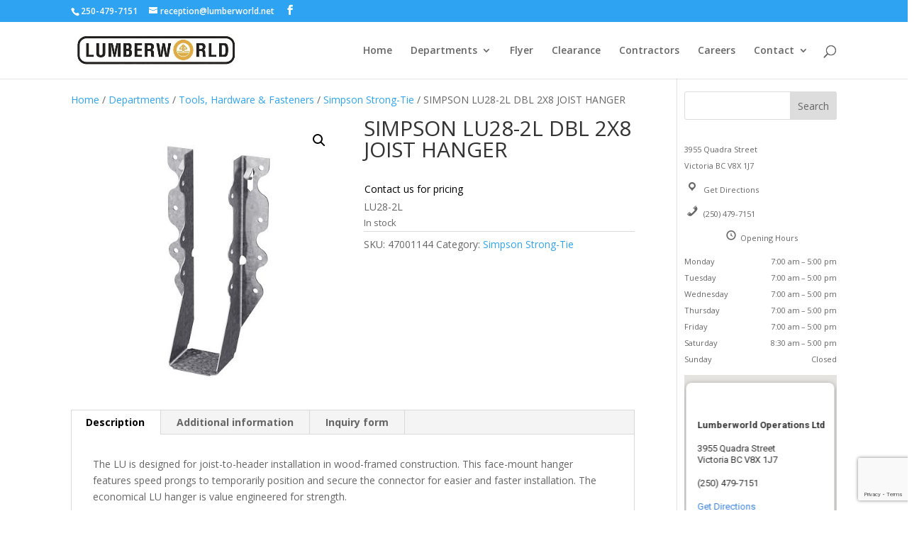

--- FILE ---
content_type: text/html; charset=utf-8
request_url: https://www.google.com/recaptcha/api2/anchor?ar=1&k=6LcEodAUAAAAAPTuy7ndMg212MFESoLuc7D76HiO&co=aHR0cHM6Ly9sdW1iZXJ3b3JsZC5uZXQ6NDQz&hl=en&v=PoyoqOPhxBO7pBk68S4YbpHZ&size=invisible&anchor-ms=20000&execute-ms=30000&cb=esclrb9jbmyf
body_size: 48770
content:
<!DOCTYPE HTML><html dir="ltr" lang="en"><head><meta http-equiv="Content-Type" content="text/html; charset=UTF-8">
<meta http-equiv="X-UA-Compatible" content="IE=edge">
<title>reCAPTCHA</title>
<style type="text/css">
/* cyrillic-ext */
@font-face {
  font-family: 'Roboto';
  font-style: normal;
  font-weight: 400;
  font-stretch: 100%;
  src: url(//fonts.gstatic.com/s/roboto/v48/KFO7CnqEu92Fr1ME7kSn66aGLdTylUAMa3GUBHMdazTgWw.woff2) format('woff2');
  unicode-range: U+0460-052F, U+1C80-1C8A, U+20B4, U+2DE0-2DFF, U+A640-A69F, U+FE2E-FE2F;
}
/* cyrillic */
@font-face {
  font-family: 'Roboto';
  font-style: normal;
  font-weight: 400;
  font-stretch: 100%;
  src: url(//fonts.gstatic.com/s/roboto/v48/KFO7CnqEu92Fr1ME7kSn66aGLdTylUAMa3iUBHMdazTgWw.woff2) format('woff2');
  unicode-range: U+0301, U+0400-045F, U+0490-0491, U+04B0-04B1, U+2116;
}
/* greek-ext */
@font-face {
  font-family: 'Roboto';
  font-style: normal;
  font-weight: 400;
  font-stretch: 100%;
  src: url(//fonts.gstatic.com/s/roboto/v48/KFO7CnqEu92Fr1ME7kSn66aGLdTylUAMa3CUBHMdazTgWw.woff2) format('woff2');
  unicode-range: U+1F00-1FFF;
}
/* greek */
@font-face {
  font-family: 'Roboto';
  font-style: normal;
  font-weight: 400;
  font-stretch: 100%;
  src: url(//fonts.gstatic.com/s/roboto/v48/KFO7CnqEu92Fr1ME7kSn66aGLdTylUAMa3-UBHMdazTgWw.woff2) format('woff2');
  unicode-range: U+0370-0377, U+037A-037F, U+0384-038A, U+038C, U+038E-03A1, U+03A3-03FF;
}
/* math */
@font-face {
  font-family: 'Roboto';
  font-style: normal;
  font-weight: 400;
  font-stretch: 100%;
  src: url(//fonts.gstatic.com/s/roboto/v48/KFO7CnqEu92Fr1ME7kSn66aGLdTylUAMawCUBHMdazTgWw.woff2) format('woff2');
  unicode-range: U+0302-0303, U+0305, U+0307-0308, U+0310, U+0312, U+0315, U+031A, U+0326-0327, U+032C, U+032F-0330, U+0332-0333, U+0338, U+033A, U+0346, U+034D, U+0391-03A1, U+03A3-03A9, U+03B1-03C9, U+03D1, U+03D5-03D6, U+03F0-03F1, U+03F4-03F5, U+2016-2017, U+2034-2038, U+203C, U+2040, U+2043, U+2047, U+2050, U+2057, U+205F, U+2070-2071, U+2074-208E, U+2090-209C, U+20D0-20DC, U+20E1, U+20E5-20EF, U+2100-2112, U+2114-2115, U+2117-2121, U+2123-214F, U+2190, U+2192, U+2194-21AE, U+21B0-21E5, U+21F1-21F2, U+21F4-2211, U+2213-2214, U+2216-22FF, U+2308-230B, U+2310, U+2319, U+231C-2321, U+2336-237A, U+237C, U+2395, U+239B-23B7, U+23D0, U+23DC-23E1, U+2474-2475, U+25AF, U+25B3, U+25B7, U+25BD, U+25C1, U+25CA, U+25CC, U+25FB, U+266D-266F, U+27C0-27FF, U+2900-2AFF, U+2B0E-2B11, U+2B30-2B4C, U+2BFE, U+3030, U+FF5B, U+FF5D, U+1D400-1D7FF, U+1EE00-1EEFF;
}
/* symbols */
@font-face {
  font-family: 'Roboto';
  font-style: normal;
  font-weight: 400;
  font-stretch: 100%;
  src: url(//fonts.gstatic.com/s/roboto/v48/KFO7CnqEu92Fr1ME7kSn66aGLdTylUAMaxKUBHMdazTgWw.woff2) format('woff2');
  unicode-range: U+0001-000C, U+000E-001F, U+007F-009F, U+20DD-20E0, U+20E2-20E4, U+2150-218F, U+2190, U+2192, U+2194-2199, U+21AF, U+21E6-21F0, U+21F3, U+2218-2219, U+2299, U+22C4-22C6, U+2300-243F, U+2440-244A, U+2460-24FF, U+25A0-27BF, U+2800-28FF, U+2921-2922, U+2981, U+29BF, U+29EB, U+2B00-2BFF, U+4DC0-4DFF, U+FFF9-FFFB, U+10140-1018E, U+10190-1019C, U+101A0, U+101D0-101FD, U+102E0-102FB, U+10E60-10E7E, U+1D2C0-1D2D3, U+1D2E0-1D37F, U+1F000-1F0FF, U+1F100-1F1AD, U+1F1E6-1F1FF, U+1F30D-1F30F, U+1F315, U+1F31C, U+1F31E, U+1F320-1F32C, U+1F336, U+1F378, U+1F37D, U+1F382, U+1F393-1F39F, U+1F3A7-1F3A8, U+1F3AC-1F3AF, U+1F3C2, U+1F3C4-1F3C6, U+1F3CA-1F3CE, U+1F3D4-1F3E0, U+1F3ED, U+1F3F1-1F3F3, U+1F3F5-1F3F7, U+1F408, U+1F415, U+1F41F, U+1F426, U+1F43F, U+1F441-1F442, U+1F444, U+1F446-1F449, U+1F44C-1F44E, U+1F453, U+1F46A, U+1F47D, U+1F4A3, U+1F4B0, U+1F4B3, U+1F4B9, U+1F4BB, U+1F4BF, U+1F4C8-1F4CB, U+1F4D6, U+1F4DA, U+1F4DF, U+1F4E3-1F4E6, U+1F4EA-1F4ED, U+1F4F7, U+1F4F9-1F4FB, U+1F4FD-1F4FE, U+1F503, U+1F507-1F50B, U+1F50D, U+1F512-1F513, U+1F53E-1F54A, U+1F54F-1F5FA, U+1F610, U+1F650-1F67F, U+1F687, U+1F68D, U+1F691, U+1F694, U+1F698, U+1F6AD, U+1F6B2, U+1F6B9-1F6BA, U+1F6BC, U+1F6C6-1F6CF, U+1F6D3-1F6D7, U+1F6E0-1F6EA, U+1F6F0-1F6F3, U+1F6F7-1F6FC, U+1F700-1F7FF, U+1F800-1F80B, U+1F810-1F847, U+1F850-1F859, U+1F860-1F887, U+1F890-1F8AD, U+1F8B0-1F8BB, U+1F8C0-1F8C1, U+1F900-1F90B, U+1F93B, U+1F946, U+1F984, U+1F996, U+1F9E9, U+1FA00-1FA6F, U+1FA70-1FA7C, U+1FA80-1FA89, U+1FA8F-1FAC6, U+1FACE-1FADC, U+1FADF-1FAE9, U+1FAF0-1FAF8, U+1FB00-1FBFF;
}
/* vietnamese */
@font-face {
  font-family: 'Roboto';
  font-style: normal;
  font-weight: 400;
  font-stretch: 100%;
  src: url(//fonts.gstatic.com/s/roboto/v48/KFO7CnqEu92Fr1ME7kSn66aGLdTylUAMa3OUBHMdazTgWw.woff2) format('woff2');
  unicode-range: U+0102-0103, U+0110-0111, U+0128-0129, U+0168-0169, U+01A0-01A1, U+01AF-01B0, U+0300-0301, U+0303-0304, U+0308-0309, U+0323, U+0329, U+1EA0-1EF9, U+20AB;
}
/* latin-ext */
@font-face {
  font-family: 'Roboto';
  font-style: normal;
  font-weight: 400;
  font-stretch: 100%;
  src: url(//fonts.gstatic.com/s/roboto/v48/KFO7CnqEu92Fr1ME7kSn66aGLdTylUAMa3KUBHMdazTgWw.woff2) format('woff2');
  unicode-range: U+0100-02BA, U+02BD-02C5, U+02C7-02CC, U+02CE-02D7, U+02DD-02FF, U+0304, U+0308, U+0329, U+1D00-1DBF, U+1E00-1E9F, U+1EF2-1EFF, U+2020, U+20A0-20AB, U+20AD-20C0, U+2113, U+2C60-2C7F, U+A720-A7FF;
}
/* latin */
@font-face {
  font-family: 'Roboto';
  font-style: normal;
  font-weight: 400;
  font-stretch: 100%;
  src: url(//fonts.gstatic.com/s/roboto/v48/KFO7CnqEu92Fr1ME7kSn66aGLdTylUAMa3yUBHMdazQ.woff2) format('woff2');
  unicode-range: U+0000-00FF, U+0131, U+0152-0153, U+02BB-02BC, U+02C6, U+02DA, U+02DC, U+0304, U+0308, U+0329, U+2000-206F, U+20AC, U+2122, U+2191, U+2193, U+2212, U+2215, U+FEFF, U+FFFD;
}
/* cyrillic-ext */
@font-face {
  font-family: 'Roboto';
  font-style: normal;
  font-weight: 500;
  font-stretch: 100%;
  src: url(//fonts.gstatic.com/s/roboto/v48/KFO7CnqEu92Fr1ME7kSn66aGLdTylUAMa3GUBHMdazTgWw.woff2) format('woff2');
  unicode-range: U+0460-052F, U+1C80-1C8A, U+20B4, U+2DE0-2DFF, U+A640-A69F, U+FE2E-FE2F;
}
/* cyrillic */
@font-face {
  font-family: 'Roboto';
  font-style: normal;
  font-weight: 500;
  font-stretch: 100%;
  src: url(//fonts.gstatic.com/s/roboto/v48/KFO7CnqEu92Fr1ME7kSn66aGLdTylUAMa3iUBHMdazTgWw.woff2) format('woff2');
  unicode-range: U+0301, U+0400-045F, U+0490-0491, U+04B0-04B1, U+2116;
}
/* greek-ext */
@font-face {
  font-family: 'Roboto';
  font-style: normal;
  font-weight: 500;
  font-stretch: 100%;
  src: url(//fonts.gstatic.com/s/roboto/v48/KFO7CnqEu92Fr1ME7kSn66aGLdTylUAMa3CUBHMdazTgWw.woff2) format('woff2');
  unicode-range: U+1F00-1FFF;
}
/* greek */
@font-face {
  font-family: 'Roboto';
  font-style: normal;
  font-weight: 500;
  font-stretch: 100%;
  src: url(//fonts.gstatic.com/s/roboto/v48/KFO7CnqEu92Fr1ME7kSn66aGLdTylUAMa3-UBHMdazTgWw.woff2) format('woff2');
  unicode-range: U+0370-0377, U+037A-037F, U+0384-038A, U+038C, U+038E-03A1, U+03A3-03FF;
}
/* math */
@font-face {
  font-family: 'Roboto';
  font-style: normal;
  font-weight: 500;
  font-stretch: 100%;
  src: url(//fonts.gstatic.com/s/roboto/v48/KFO7CnqEu92Fr1ME7kSn66aGLdTylUAMawCUBHMdazTgWw.woff2) format('woff2');
  unicode-range: U+0302-0303, U+0305, U+0307-0308, U+0310, U+0312, U+0315, U+031A, U+0326-0327, U+032C, U+032F-0330, U+0332-0333, U+0338, U+033A, U+0346, U+034D, U+0391-03A1, U+03A3-03A9, U+03B1-03C9, U+03D1, U+03D5-03D6, U+03F0-03F1, U+03F4-03F5, U+2016-2017, U+2034-2038, U+203C, U+2040, U+2043, U+2047, U+2050, U+2057, U+205F, U+2070-2071, U+2074-208E, U+2090-209C, U+20D0-20DC, U+20E1, U+20E5-20EF, U+2100-2112, U+2114-2115, U+2117-2121, U+2123-214F, U+2190, U+2192, U+2194-21AE, U+21B0-21E5, U+21F1-21F2, U+21F4-2211, U+2213-2214, U+2216-22FF, U+2308-230B, U+2310, U+2319, U+231C-2321, U+2336-237A, U+237C, U+2395, U+239B-23B7, U+23D0, U+23DC-23E1, U+2474-2475, U+25AF, U+25B3, U+25B7, U+25BD, U+25C1, U+25CA, U+25CC, U+25FB, U+266D-266F, U+27C0-27FF, U+2900-2AFF, U+2B0E-2B11, U+2B30-2B4C, U+2BFE, U+3030, U+FF5B, U+FF5D, U+1D400-1D7FF, U+1EE00-1EEFF;
}
/* symbols */
@font-face {
  font-family: 'Roboto';
  font-style: normal;
  font-weight: 500;
  font-stretch: 100%;
  src: url(//fonts.gstatic.com/s/roboto/v48/KFO7CnqEu92Fr1ME7kSn66aGLdTylUAMaxKUBHMdazTgWw.woff2) format('woff2');
  unicode-range: U+0001-000C, U+000E-001F, U+007F-009F, U+20DD-20E0, U+20E2-20E4, U+2150-218F, U+2190, U+2192, U+2194-2199, U+21AF, U+21E6-21F0, U+21F3, U+2218-2219, U+2299, U+22C4-22C6, U+2300-243F, U+2440-244A, U+2460-24FF, U+25A0-27BF, U+2800-28FF, U+2921-2922, U+2981, U+29BF, U+29EB, U+2B00-2BFF, U+4DC0-4DFF, U+FFF9-FFFB, U+10140-1018E, U+10190-1019C, U+101A0, U+101D0-101FD, U+102E0-102FB, U+10E60-10E7E, U+1D2C0-1D2D3, U+1D2E0-1D37F, U+1F000-1F0FF, U+1F100-1F1AD, U+1F1E6-1F1FF, U+1F30D-1F30F, U+1F315, U+1F31C, U+1F31E, U+1F320-1F32C, U+1F336, U+1F378, U+1F37D, U+1F382, U+1F393-1F39F, U+1F3A7-1F3A8, U+1F3AC-1F3AF, U+1F3C2, U+1F3C4-1F3C6, U+1F3CA-1F3CE, U+1F3D4-1F3E0, U+1F3ED, U+1F3F1-1F3F3, U+1F3F5-1F3F7, U+1F408, U+1F415, U+1F41F, U+1F426, U+1F43F, U+1F441-1F442, U+1F444, U+1F446-1F449, U+1F44C-1F44E, U+1F453, U+1F46A, U+1F47D, U+1F4A3, U+1F4B0, U+1F4B3, U+1F4B9, U+1F4BB, U+1F4BF, U+1F4C8-1F4CB, U+1F4D6, U+1F4DA, U+1F4DF, U+1F4E3-1F4E6, U+1F4EA-1F4ED, U+1F4F7, U+1F4F9-1F4FB, U+1F4FD-1F4FE, U+1F503, U+1F507-1F50B, U+1F50D, U+1F512-1F513, U+1F53E-1F54A, U+1F54F-1F5FA, U+1F610, U+1F650-1F67F, U+1F687, U+1F68D, U+1F691, U+1F694, U+1F698, U+1F6AD, U+1F6B2, U+1F6B9-1F6BA, U+1F6BC, U+1F6C6-1F6CF, U+1F6D3-1F6D7, U+1F6E0-1F6EA, U+1F6F0-1F6F3, U+1F6F7-1F6FC, U+1F700-1F7FF, U+1F800-1F80B, U+1F810-1F847, U+1F850-1F859, U+1F860-1F887, U+1F890-1F8AD, U+1F8B0-1F8BB, U+1F8C0-1F8C1, U+1F900-1F90B, U+1F93B, U+1F946, U+1F984, U+1F996, U+1F9E9, U+1FA00-1FA6F, U+1FA70-1FA7C, U+1FA80-1FA89, U+1FA8F-1FAC6, U+1FACE-1FADC, U+1FADF-1FAE9, U+1FAF0-1FAF8, U+1FB00-1FBFF;
}
/* vietnamese */
@font-face {
  font-family: 'Roboto';
  font-style: normal;
  font-weight: 500;
  font-stretch: 100%;
  src: url(//fonts.gstatic.com/s/roboto/v48/KFO7CnqEu92Fr1ME7kSn66aGLdTylUAMa3OUBHMdazTgWw.woff2) format('woff2');
  unicode-range: U+0102-0103, U+0110-0111, U+0128-0129, U+0168-0169, U+01A0-01A1, U+01AF-01B0, U+0300-0301, U+0303-0304, U+0308-0309, U+0323, U+0329, U+1EA0-1EF9, U+20AB;
}
/* latin-ext */
@font-face {
  font-family: 'Roboto';
  font-style: normal;
  font-weight: 500;
  font-stretch: 100%;
  src: url(//fonts.gstatic.com/s/roboto/v48/KFO7CnqEu92Fr1ME7kSn66aGLdTylUAMa3KUBHMdazTgWw.woff2) format('woff2');
  unicode-range: U+0100-02BA, U+02BD-02C5, U+02C7-02CC, U+02CE-02D7, U+02DD-02FF, U+0304, U+0308, U+0329, U+1D00-1DBF, U+1E00-1E9F, U+1EF2-1EFF, U+2020, U+20A0-20AB, U+20AD-20C0, U+2113, U+2C60-2C7F, U+A720-A7FF;
}
/* latin */
@font-face {
  font-family: 'Roboto';
  font-style: normal;
  font-weight: 500;
  font-stretch: 100%;
  src: url(//fonts.gstatic.com/s/roboto/v48/KFO7CnqEu92Fr1ME7kSn66aGLdTylUAMa3yUBHMdazQ.woff2) format('woff2');
  unicode-range: U+0000-00FF, U+0131, U+0152-0153, U+02BB-02BC, U+02C6, U+02DA, U+02DC, U+0304, U+0308, U+0329, U+2000-206F, U+20AC, U+2122, U+2191, U+2193, U+2212, U+2215, U+FEFF, U+FFFD;
}
/* cyrillic-ext */
@font-face {
  font-family: 'Roboto';
  font-style: normal;
  font-weight: 900;
  font-stretch: 100%;
  src: url(//fonts.gstatic.com/s/roboto/v48/KFO7CnqEu92Fr1ME7kSn66aGLdTylUAMa3GUBHMdazTgWw.woff2) format('woff2');
  unicode-range: U+0460-052F, U+1C80-1C8A, U+20B4, U+2DE0-2DFF, U+A640-A69F, U+FE2E-FE2F;
}
/* cyrillic */
@font-face {
  font-family: 'Roboto';
  font-style: normal;
  font-weight: 900;
  font-stretch: 100%;
  src: url(//fonts.gstatic.com/s/roboto/v48/KFO7CnqEu92Fr1ME7kSn66aGLdTylUAMa3iUBHMdazTgWw.woff2) format('woff2');
  unicode-range: U+0301, U+0400-045F, U+0490-0491, U+04B0-04B1, U+2116;
}
/* greek-ext */
@font-face {
  font-family: 'Roboto';
  font-style: normal;
  font-weight: 900;
  font-stretch: 100%;
  src: url(//fonts.gstatic.com/s/roboto/v48/KFO7CnqEu92Fr1ME7kSn66aGLdTylUAMa3CUBHMdazTgWw.woff2) format('woff2');
  unicode-range: U+1F00-1FFF;
}
/* greek */
@font-face {
  font-family: 'Roboto';
  font-style: normal;
  font-weight: 900;
  font-stretch: 100%;
  src: url(//fonts.gstatic.com/s/roboto/v48/KFO7CnqEu92Fr1ME7kSn66aGLdTylUAMa3-UBHMdazTgWw.woff2) format('woff2');
  unicode-range: U+0370-0377, U+037A-037F, U+0384-038A, U+038C, U+038E-03A1, U+03A3-03FF;
}
/* math */
@font-face {
  font-family: 'Roboto';
  font-style: normal;
  font-weight: 900;
  font-stretch: 100%;
  src: url(//fonts.gstatic.com/s/roboto/v48/KFO7CnqEu92Fr1ME7kSn66aGLdTylUAMawCUBHMdazTgWw.woff2) format('woff2');
  unicode-range: U+0302-0303, U+0305, U+0307-0308, U+0310, U+0312, U+0315, U+031A, U+0326-0327, U+032C, U+032F-0330, U+0332-0333, U+0338, U+033A, U+0346, U+034D, U+0391-03A1, U+03A3-03A9, U+03B1-03C9, U+03D1, U+03D5-03D6, U+03F0-03F1, U+03F4-03F5, U+2016-2017, U+2034-2038, U+203C, U+2040, U+2043, U+2047, U+2050, U+2057, U+205F, U+2070-2071, U+2074-208E, U+2090-209C, U+20D0-20DC, U+20E1, U+20E5-20EF, U+2100-2112, U+2114-2115, U+2117-2121, U+2123-214F, U+2190, U+2192, U+2194-21AE, U+21B0-21E5, U+21F1-21F2, U+21F4-2211, U+2213-2214, U+2216-22FF, U+2308-230B, U+2310, U+2319, U+231C-2321, U+2336-237A, U+237C, U+2395, U+239B-23B7, U+23D0, U+23DC-23E1, U+2474-2475, U+25AF, U+25B3, U+25B7, U+25BD, U+25C1, U+25CA, U+25CC, U+25FB, U+266D-266F, U+27C0-27FF, U+2900-2AFF, U+2B0E-2B11, U+2B30-2B4C, U+2BFE, U+3030, U+FF5B, U+FF5D, U+1D400-1D7FF, U+1EE00-1EEFF;
}
/* symbols */
@font-face {
  font-family: 'Roboto';
  font-style: normal;
  font-weight: 900;
  font-stretch: 100%;
  src: url(//fonts.gstatic.com/s/roboto/v48/KFO7CnqEu92Fr1ME7kSn66aGLdTylUAMaxKUBHMdazTgWw.woff2) format('woff2');
  unicode-range: U+0001-000C, U+000E-001F, U+007F-009F, U+20DD-20E0, U+20E2-20E4, U+2150-218F, U+2190, U+2192, U+2194-2199, U+21AF, U+21E6-21F0, U+21F3, U+2218-2219, U+2299, U+22C4-22C6, U+2300-243F, U+2440-244A, U+2460-24FF, U+25A0-27BF, U+2800-28FF, U+2921-2922, U+2981, U+29BF, U+29EB, U+2B00-2BFF, U+4DC0-4DFF, U+FFF9-FFFB, U+10140-1018E, U+10190-1019C, U+101A0, U+101D0-101FD, U+102E0-102FB, U+10E60-10E7E, U+1D2C0-1D2D3, U+1D2E0-1D37F, U+1F000-1F0FF, U+1F100-1F1AD, U+1F1E6-1F1FF, U+1F30D-1F30F, U+1F315, U+1F31C, U+1F31E, U+1F320-1F32C, U+1F336, U+1F378, U+1F37D, U+1F382, U+1F393-1F39F, U+1F3A7-1F3A8, U+1F3AC-1F3AF, U+1F3C2, U+1F3C4-1F3C6, U+1F3CA-1F3CE, U+1F3D4-1F3E0, U+1F3ED, U+1F3F1-1F3F3, U+1F3F5-1F3F7, U+1F408, U+1F415, U+1F41F, U+1F426, U+1F43F, U+1F441-1F442, U+1F444, U+1F446-1F449, U+1F44C-1F44E, U+1F453, U+1F46A, U+1F47D, U+1F4A3, U+1F4B0, U+1F4B3, U+1F4B9, U+1F4BB, U+1F4BF, U+1F4C8-1F4CB, U+1F4D6, U+1F4DA, U+1F4DF, U+1F4E3-1F4E6, U+1F4EA-1F4ED, U+1F4F7, U+1F4F9-1F4FB, U+1F4FD-1F4FE, U+1F503, U+1F507-1F50B, U+1F50D, U+1F512-1F513, U+1F53E-1F54A, U+1F54F-1F5FA, U+1F610, U+1F650-1F67F, U+1F687, U+1F68D, U+1F691, U+1F694, U+1F698, U+1F6AD, U+1F6B2, U+1F6B9-1F6BA, U+1F6BC, U+1F6C6-1F6CF, U+1F6D3-1F6D7, U+1F6E0-1F6EA, U+1F6F0-1F6F3, U+1F6F7-1F6FC, U+1F700-1F7FF, U+1F800-1F80B, U+1F810-1F847, U+1F850-1F859, U+1F860-1F887, U+1F890-1F8AD, U+1F8B0-1F8BB, U+1F8C0-1F8C1, U+1F900-1F90B, U+1F93B, U+1F946, U+1F984, U+1F996, U+1F9E9, U+1FA00-1FA6F, U+1FA70-1FA7C, U+1FA80-1FA89, U+1FA8F-1FAC6, U+1FACE-1FADC, U+1FADF-1FAE9, U+1FAF0-1FAF8, U+1FB00-1FBFF;
}
/* vietnamese */
@font-face {
  font-family: 'Roboto';
  font-style: normal;
  font-weight: 900;
  font-stretch: 100%;
  src: url(//fonts.gstatic.com/s/roboto/v48/KFO7CnqEu92Fr1ME7kSn66aGLdTylUAMa3OUBHMdazTgWw.woff2) format('woff2');
  unicode-range: U+0102-0103, U+0110-0111, U+0128-0129, U+0168-0169, U+01A0-01A1, U+01AF-01B0, U+0300-0301, U+0303-0304, U+0308-0309, U+0323, U+0329, U+1EA0-1EF9, U+20AB;
}
/* latin-ext */
@font-face {
  font-family: 'Roboto';
  font-style: normal;
  font-weight: 900;
  font-stretch: 100%;
  src: url(//fonts.gstatic.com/s/roboto/v48/KFO7CnqEu92Fr1ME7kSn66aGLdTylUAMa3KUBHMdazTgWw.woff2) format('woff2');
  unicode-range: U+0100-02BA, U+02BD-02C5, U+02C7-02CC, U+02CE-02D7, U+02DD-02FF, U+0304, U+0308, U+0329, U+1D00-1DBF, U+1E00-1E9F, U+1EF2-1EFF, U+2020, U+20A0-20AB, U+20AD-20C0, U+2113, U+2C60-2C7F, U+A720-A7FF;
}
/* latin */
@font-face {
  font-family: 'Roboto';
  font-style: normal;
  font-weight: 900;
  font-stretch: 100%;
  src: url(//fonts.gstatic.com/s/roboto/v48/KFO7CnqEu92Fr1ME7kSn66aGLdTylUAMa3yUBHMdazQ.woff2) format('woff2');
  unicode-range: U+0000-00FF, U+0131, U+0152-0153, U+02BB-02BC, U+02C6, U+02DA, U+02DC, U+0304, U+0308, U+0329, U+2000-206F, U+20AC, U+2122, U+2191, U+2193, U+2212, U+2215, U+FEFF, U+FFFD;
}

</style>
<link rel="stylesheet" type="text/css" href="https://www.gstatic.com/recaptcha/releases/PoyoqOPhxBO7pBk68S4YbpHZ/styles__ltr.css">
<script nonce="E4aVwYyY-_SVPL7gEZyk4g" type="text/javascript">window['__recaptcha_api'] = 'https://www.google.com/recaptcha/api2/';</script>
<script type="text/javascript" src="https://www.gstatic.com/recaptcha/releases/PoyoqOPhxBO7pBk68S4YbpHZ/recaptcha__en.js" nonce="E4aVwYyY-_SVPL7gEZyk4g">
      
    </script></head>
<body><div id="rc-anchor-alert" class="rc-anchor-alert"></div>
<input type="hidden" id="recaptcha-token" value="[base64]">
<script type="text/javascript" nonce="E4aVwYyY-_SVPL7gEZyk4g">
      recaptcha.anchor.Main.init("[\x22ainput\x22,[\x22bgdata\x22,\x22\x22,\[base64]/[base64]/[base64]/[base64]/[base64]/[base64]/KGcoTywyNTMsTy5PKSxVRyhPLEMpKTpnKE8sMjUzLEMpLE8pKSxsKSksTykpfSxieT1mdW5jdGlvbihDLE8sdSxsKXtmb3IobD0odT1SKEMpLDApO08+MDtPLS0pbD1sPDw4fFooQyk7ZyhDLHUsbCl9LFVHPWZ1bmN0aW9uKEMsTyl7Qy5pLmxlbmd0aD4xMDQ/[base64]/[base64]/[base64]/[base64]/[base64]/[base64]/[base64]\\u003d\x22,\[base64]\\u003d\x22,\x22fMKoBsOnfEoKwpQQw5RMC0zClWnCjW3Cm8O5w5Q5SMOuWUQEwpEUIsOzAAA/[base64]/wrV2w4JBGgkuw6/DjMKuUjPDsyguwq/[base64]/Cs8KuwqXChMOrwotrWWcvIhQafGcNQMOwwpHCiTbDuUswwrNfw5bDl8KCw5QGw7PCusKfaQA7w7wRYcKoTjzDtsOtFsKraTlcw6jDlSnDocK+Q241AcOGwpLDowUAwqPDgMOhw41ww7bCpAhdLcKtRsOjHHLDhMKgYVRRwrIYYMO5MG/[base64]/wpzCrMO4w6vDli3DpsOYw6bCm0wSOgfCo8OCw7d/csOrw6xjw73CoSRlw4FNQ11LKMOLwpVvwpDCt8Kgw65+f8KCHcOLecKTPGxPw78Jw5/CnMOmw7XCsU7CnFJ4aEImw5rCnRM9w79bMcKvwrB+dsOsKRdhZkAlbcKEwrrChAcLOMKZwrNXWsOeCsKewpDDk0UGw4/CvsKSwrdww504W8OXwpzCuDDCncKZwqnDlMOOUsKkejfDiTfCkCPDhcKOwo/Cs8Oxw4pYwrs+w4/DtVDCtMOUwoLCm17DncKyO04CwrMLw4pLfcKpwrYZbMKKw6TDrhDDjHfDtCY5w4NiwoDDvRrDsMKlb8OawpbClcKWw6UkJgTDggRmwp96wrJhw51Bw4xKCsKWNRrCtcO4w6nCmcKqY05ywpMIbiRew6bDjljCllQdesObMk3Dqk3DhcK/wpHDtAwXwpDCl8KCw5oCTcKUwo3Dok/Dp37DjCIOwpzDqTLDk1QyL8OOPMKQwqXDnQ3DjgTDs8KDw7AHw5t6CsOUw7c0w5B6R8K6wqgqPsKmamJINcODK8OZejtHw7Q5woHClcOPw6Q+w6nCjx3DkCpSRAPCjRrDsMKbw7hEw5TCghnDuAUKwqvCjcK1w7DCmyc7wrfDiXvCvsKWRMKNw5nDpcKHwr/CnX8NwrRvwqXCnsOELcKYwpzChBYJJh1YWcKxwoZiZTU1w58fesORw5nCiMODLz3DjcOtc8K8ZsKwRmYvwojCh8KeUHfCusKQIUTCt8KUWcK4wrIpXT3CocKJwq/DpcKaQMKTwrtEw6ZPNj8mJ3Jgw47CnsOjbnZ4H8Oaw77Cv8OOwog9wr7DkHJFB8Kaw6R5ITbCusKZw6rDhX7DpyPDrcKEw49oaStBw71Jw4bDu8KAw7tjw4nDty4zwrjCkcOTGUB6wpxtw586w4wewpcZe8OEw7tcd1ZoM3jCuVcyM1k6wqjCrUFhVk/Djw/DhcKYAsOrVlXCq2p9GsKfwqzDqxcaw7PCmAHCvsO3F8KTbX8vd8ORwroJw5IebMKyc8OoIA7Dk8KZUU4LwobCnH58NcOBw5DCo8Obw4/[base64]/[base64]/DjyTCk8Ogw5zDjAPCliLDoxdqw5fCtsONwrYfUcK0w4nCnmjDnMKTNi7DjMO9woIhVCNXM8KUHUI9w51JTMKhwr3CvsKlcsKcw4rDjcOKwq/Csjwzwqgtw4Fcw6XDu8KrUU3Co3zCoMKlRRwTwqJLwo96KsKQQhwAwrfCj8Oqw540JScZY8KhHsKDScKtZ34Xw6VCwr9/VsKyKsOZDcKQIsO8w5Uow5TCsMKSwqDCmEweYcOJw4AdwqjClMKHwp0QwplnEFJOQMO5w58rw5E9CyrDrkvCrMOYLG/ClsORwp7CiGPDjAgPIwcYAWLCvEPCr8KqUytLwpXDtMKDcVR+LsOHcVpVwqoww7JxP8KWw57CtE92wqkaHADDtxPDjMKAw7EhH8KcUMO5wr1GYAbDncOSwrHDncKqwr3CiMK9Xi3Ct8KaGsKzwpcZeFlmFgTCkMKkw5vDicKYwprDtjR/I1xZXxPDg8KWTsOufMKNw5bDrsOwwpVhd8KBa8K5w6zDpsOXwo/DjjgrYsKQNgpHG8K5wqpFR8KjUcOcw6zCq8OlFDt3FHvDg8OZesKeNU4zVVjDnMObP1p/[base64]/[base64]/CgUjDsnnDpMKrfH5HwpIqfWDCngrDgwLCicKdDiZDwqXDo0HCmcKEw6XDhcK7BgktVcOrwrrCgDzDr8KlM01Iw6NGwqnCg1vDlDxqV8O/w4XCm8K8JR7Dn8OBcSfDhMKQRiLCi8Kad2nChjgEHMKKbMO9wrPCtMKbwrLCjF/DucKXwqNQBsOZwqckw6TCtnfClHLDm8KNMFXCjl/Ct8KuHlTDlsKjw6/[base64]/w51rYzXCiwp1cToywo7DmsK7V8OMwpXCoxBQwqUQPhzDlsO8R8OnMMKmOcKWw77Cm0xow6XCoMOqw6pDwpfDulTDqMK0dcOjw6dywpbCpCvCg1xoRw/Ch8KOw5lSfV7CuHrDkMKge0DDrHoYJhPDlSDDn8OJw5c6TGx0DcO2w5zCkG9HwrfDkMO8w6lEwpFRw6cxwpwhH8KswrPCssO5w6M6FRFmdMKTbX7Dl8K7D8K7w5gzw4sVw497b28OwqnCgsOhw7nDiHQgw4V9woUnw4IWworClGLCqhLCt8KuaQnCqsOiVV/CnsKMOUjDg8OsbiJWP0s5woXDtx1GwoIsw6prw54Qw71IdjrCiWA5MsOCw7jCt8O+YcKoDi3DskMAw74hwpTCs8ObbEECw53DjcKpB0DDtMKlw4XCsmbDpcKbwr87asKxw5cDIADCsMOOw4TDpxHCpnHDoMOuGCbCmsOwZiXDu8KDw6Rhw4DCoStAwqXCtHrDuS/[base64]/Dh1XDisO5wqXDkQwKWMOdQsK1K3HDvj/[base64]/CmMKWV3DDqcOqwqnDj0kKO8OUblYVZsOYODrDl8OgWcKBfcKqDFjCnifCrsKtPHUYYldxwoIyMytXw57Cji7Csj/DkBHCoQVuHMOZJWkCw7x6w5LDhsKew5jCn8KpRTEOw4DDhyZQw5cTRzx6TTvCiRjCk0PCqMOYwo0/w4TCicKGw4EdLR8mCcK6w7HCjXXDr2LDpcKHCsKKwqPDlkrCq8KeesKQwp0wRzwZfcOHw4tvKxTDh8OTMcKDw47DnHA0QAbCpTo3wowAw7bDoSLDlyA/[base64]/CgDLChhHClGjCpsOIwoLChsOAMMOQw41EGcORw7UUwrVjRsOvFR/CqAA8wrDDmcKfw6nDlEXCqH7Cqzx7HsOoaMKkKhHDqcO4w4k7w4QhShDCky7Cp8O0wqXCrsKewr/DrcKdwq3CpG/DiT0ZDirCsDVQw4fDjsOxFWs+HipSw4DDp8OPw7huWsOUacK1F14bwqfDlcO+wr7DicKvTz7CrMK4w6JWwqTCjycGUMKcw5gwWhLDjcONO8OHEG/DnXsJQmxgR8OiPsKDwohcVsOLwo/ChlR6w6vCocOAw5zDqsKkwqLCqMOUQMOEVMOTw5ZaZ8KHw71sHMOnw4nCiMKQRsOawqcUM8KRw4hRwprChcOTLsOMOQTDhQcWPcKUw5Uyw70pw6FZwqINwpvCuXNRfsOyF8OawpwbwozDvcOGDMKcWz/DjsKRwpbCvsKWwrp4BMKiw6jDhTwLAsKlwpYCXGBaUcKFwol2BC85w4h8w4FlwrnDo8O0w4Ayw4wgwo3CvDpEYMKWw7rCisKSw6XDkRbCr8K8Nk8/w7Q+OsKOw6RRLF7Cgk3CuU46wrXDpC3DplPCiMKzQcOZwqd5wo7Cg0rCsk3DgsKhAgjDmcOue8Kyw4TDhnlLBizCkMO5TAPCq2o8wr/DpcK5X2fDlcOpwroHwrQpMcK/JsKLfWrDglzClzUtw7kDe1HCiMKTw4rCksOhw7bDmcOpw5kIw7E6wqrCpMOow4LDhcOOw4J1woDCq0jCimxxworDrMKPw7LCmsOTw5rCh8OuEmnClsKkWU4GMsKaAsKjGhDCicKLw7Iewo/CusORw4zCjhZRFMKwHMKgwoLCqsKiNA/CvR1Fw6TDmMK8wqTDmsKLwogjw5sBwrvDhcOEw6nDj8KDIcKaQTvDmsKvDsKCDnjDmcK9FnPClcOYXG3Cn8KwaMOlasOOwospw7cWwrZKwrbDoTHCicOFT8KXw4rDuhLDmgM+DBLChl8Xf3DDiTnCtmbDqS/DgsKxw4JDw7/CjsO+wqgtw4YlcFMhwoJ2DcOJTsK1IsOYwpVfw5sTw6HDik3DlMKzUMK7wq3CkMO1w5pPSUDCsA/[base64]/CggjDgi/CiVp2wqnDrGPDmDNhwpUQwr3CuSjDlcOmw7U3E1MmMMKYw7PCu8OIw7XDu8OHwp7CpDw6dMO7w4Rbw43DsMKEF2BUwpjDpEwOTsKww7bCmcOHP8O/[base64]/CqTwcbcK+w4XClsKtwoLDncKWw4Rrwr9TwoHDkcO7ZMOOwovCu2zChMKGZXHDuMO4wrAzOx/CrsKKNsOqDcK7wq3CusK/TD7CjXbCosKhw7krwoppw79gbh40JBpywpjCmh3DtB06fh9mw7EGYSAiAcOjF2Fxw4gvDAIiwrIjV8KFdMOAVCvDlCXDusKRw6DCp23DrsKwNioEQGHCgcKdwq3Dp8OibsOhGcO+w5bCpETDosOGIkjCqcKjB8Orwq/DncOJYCPCmirCoVzDpcOSf8OraMOWecOPwq8sH8OxwonDm8OpRCjCjjYYwoTCnF0PwpNGw4/[base64]/DucKlc8OvwpvCmDUNR0QqawXDucOew4JjbsOaDBJaw7DCrHfDvhLDoFgHb8KBw6EcR8Kqwr4yw67CtMOsNnrDksKTeWvDpmzCn8ObKsO2w4zCj2kywovChMKsw4zDn8K3wqbCoV8iE8OIIVdzw6/[base64]/DuGvCkjPDvFXDrA1Ze8KeOsKRdxjDtw3CgVskG8Kuw7bCvsKsw5lIYcOnKcKSwqPCssKadRfDlsO0w6c9w4gewoPDr8K0VRHCq8KMJsKrw7/DnsK5w7lXw6MhWnbDlsKQJmXDgh/DtFMUbFlpbsOFw6vDrmljKn3DjcKNI8O0EsOkODZtS2kVIA7Ci0zDo8K6w4nCj8Kzw6piw53DuzjCuA/CkzTCgcOsw6fCucOSwr86wpcDKREMb1hzw7DDh1vCpi7DkAbDpcOSYQJcWwlxwp1Yw7ZPDcKOwoV1bGvDlcKMw7DCrcKFacOYaMKZw5/[base64]/bcKXwpvDvgNXQMKWwp42S8ONAMOuRMKbeiNxEcKRV8OISwx/akFJw4ZIw57DjHcgRsKlB3EKwrB+AHbCjjXDi8OIwo0CwrnDr8Kswo7Dm17CtkUdwrJtfsO/w6xSw6TDlsOjFsKQw7fCmwwFwrU6KsKJw4kCP2EewrfDtcOaXsOlw6ZHSCrDgsK5WMKlw53Dv8Ojwqp4VcOSwpPCgsO/V8O+Al/[base64]/[base64]/PyvCjsOgw7XCqxURd8OMw7IOQ28xdcOkwoLDkBXDrnQ3wq9bfsKhbThSwpXDo8ORTX01QwTDrsKPEn3CkjfChsKHNsORWmAxwr1UW8KxwqzCtDB7DMO4OMOzFUTCp8KhwrF2w5XDi0/DgcKGwo43QigVw6PDgMK0wrtJw69uHsO1GzpJwqrDj8KIIGvCqi/CtS4GTsOrw7ZsFcOucHduwpfDqF9pVsKXSMOFwrXDu8OoC8KXwqDDgBXCh8OoKTIfXEZmcW7Do2DDmsKiE8OIHMOdQnbDkk8pdQI0GcOGw68lw7PDpFdRBlN+DsOcwr1YUmdBEB1hw5ZNwoMtLSZ8B8KzwoFxw7I3Z1leDxJ4ExrClcO3YXkRwp/DssKhbcKqEkfDjSXCpRA6Zx/[base64]/DvMOUwo/[base64]/Dj3syGTvCpx49wqsJw5t7w5rCiFLDrMOBw6HDpnttwojCn8OtLR3CncOhw7h6wpLCuxZ1w5Zqw4wsw7RuwozDvcO2UMOYwoc1wpsGHcKfKcOjfHPCr0PDhsOWUsKoY8KxwotVw4psEsOHw7opwo5ww5U7H8Ktw5XCk8OUYn9Zw5IrwqTDvsO+PMOow7/Ck8K+wq9Gwq/DusOmw6LDqcOBESwawqdbw7gCGjZtw7teDsOQPcOzwqhXwrthwr3Cn8KgwqEOKsK1w7vCksKfOV7Do8OoExRSw7QcAn/[base64]/Cr8KgfsKgwoTCu2rDoHo+AsKLIUjCq8KEwphUwoLDvm3CjHMhw6VfWnTDi8KRJsOVw5nDmgd/bg96bsKUdsOpLDzClcOjJsKJw4ZrX8Kdwox/XsKLwqYpdU3DrcOUw77CgcOFw6ALfQdIwofDvRQWaGfCtQF5wpBTwpDCuXo+woMmBGN8w5QgwrLDvcKew5/[base64]/[base64]/QsOIBsOBw4nDscKnBmbChcKJaCFkcVd6w7PCsjbDoHzDhXs9T8KAAizCj2JcXMKAOMOmHcOmw4fDq8KaJjUHwrnCvcKOwpMrZj1rAEfCpzRAw67CosOZAGXDl2YcShDDgQ/DsMKtFV9pCUjCjBwsw7MZw5rCj8OCwo3DoV/DrcKCUcOqw7vCkQEqwrHCplfDvF47YVDDvhFfwqoZA8OHwr0uw5JewrUjw54hw7NLHsO9w7kaw4/DoWU8ETPDiMKzbcODDsOew6YiPcOOQSHCl1swwrzCsTTDt15Swqctw4AUARkEPAzDmhHDpMO9NsO7cAfDjcKjw41dITldw73CpcKtASzDkR9Dw5nDmcKUwr/DksKwS8KrTl5lbRRZwo4owqJiw5RRwpfCh1rDkW/[base64]/ChcO8ZXMqwpt+w5cnXMOoQwRxw4PClmnDgsKpOUjChg7CuDF7woHDjknDlcOiwobCrTBeRMKid8Kqw791ecKDw7wBDcKswo/CpSBabi07HU/Dtxl2wooafl8RckULw50ywpDDshFzB8OlaRjDv33CkkLCtMKDYcKjw4ZUVSUmwoMVRgw8ScO4CmIrwo3DsD1iwql0YcKiGRYDS8Omw4DDisOKwrLDgcOIaMOQwrNYfcKVwpXDlsO9wpDDk2E/Q17DjHY5w5vCtVDDqjwLwrguLMOLwrrDjcOMw6vCq8OXFVDDqw4GwrnDlMOPKsOLw7c/w5DDkVzCnjrDrUfDkVRJWMKPQD/[base64]/CpUDDoE7Dj8OdfzgLSMOKw4trw7LDjmHDmsKEK8KBTQLDlnXDg8KOE8OHKWEjw40xUMO7wr4vCsODBhA9wqfCgsOJwqZzwpUldmTDvA4AwqDDjsKIwo3DjsKAwqsBDRDCusK6BVsnwrPDvsK6KTBHL8Onwp3CpjPDlcOjcDcfwqrCgsO4ZsOaZx/Dn8O4wrrDucOiw7LDvUggw4ojXklLwppqD1JwPiDClsOjAEvClmXCvUnDpsOlDmfCi8KAA2vCgirDmCJ6ZsO0w7LChjHDukM0GEPDrEfDvsKMwqU/OUgJMcOMXsKKwonCs8O0PhLDqDHDtcOMNcO0wr7Dk8KffkTDsVDDoAZ+woTChcOzPMOSYzNqX3HCucK8FMOXMsOdI0/Ct8KLAsOpWD3DmRzDqMOZMsKVwoRVwo/Cu8O9w6rDkBI0e1XDiWwrwpHCrMK/[base64]/C34Sw7/Cnzo2b8KSwrPCkMKYw5LCgMKse8KMw5XDvsKSEcOnwpvDj8Khwo3DgC0yI0x2w43CnkfDj0kIw4tYLgwJw7QgM8O/w6g0w5XDi8KSe8K9G3xAbnzCq8OYAgBGC8KLwqU3BcOLw4DDmVQ4c8KhMcOqw7bDjQPDscOrw4g8HMOEw53CpFZywpfDqMOFwrk0IT5YbMKDXg/Cklwcwrskw7bChS/Chl/[base64]/wqLCjsOnw7/Dlx7DuEcgW0fCkEYrUMK0D8Otw4c1DsKXZsOhQEh6wrfDs8OOQhTDksKUwqYeDELDn8OBwp1xwrEbcsO3C8KWTTzCp3k/O8Kjw5PCl05weMKzP8Kkw64oZ8K3wr8XKGMOwrYDRGbCqsORw79AazvCgnBNFAfDqChVU8Oww5DCtxB/wpjDusKDw6BUAMOUw6HDo8OMFsOyw7vDvyjDkhR8d8KSwrcSw6ddLMK3wrwoYcKIw5fCh3ROCG3CtwM/cypGw7zCmSXCjMKKw4PDv0dQGcKdfy7CjE3DiTbCkFrDhVPDtsO/wqrDkgIkwooVccKfw6rCnn/DmsKcSMOyw7PDiTc+aX/DlsOawqrCgXYLLUvDhsKMesOiw5Z0woXDr8K+XVvCrGPDsATCvsKxwr3DoFdYUcOXOcO1AcKVw5Ffwp3CnBjDmsOmw5A8CsKvZ8OefsKTRcKZw5ldw6Mqw6F1TsORwpXDhcKbw7V9wqvDoMOww7RRwpA+w6cpw5DCmGxIw4I8w7vDoMKNwqjCizHCqRrCug/DgC/Dj8OJwonCiMKmwpVZAXA3GEBIfW3CmSTCv8O2w4vDn8KyQcKLw50xNx3CshEiRQ/DgUlUYsKmLMKyei/Dj3LDi1fDhHLDgTrDvcKMASgswq7CqsOLfHrClcK9NsOxwosvw6fDjcOUw5fDtsOjw5XDjMOoNMOJfVPDi8Kzfl0Sw6HDsAbCicKSCMK7wppUwo/[base64]/DqsK6EcOUw44oY8KTYCMVwrksw4RnfcKBGsOsW8OHRjFdwpbCvsKwYWU6WXlRNmFad0jDim4BCMKBQcO7wr/DuMKnYhprV8OiHCovdMKPw4DDniZTwq0JeRrDo3h+ayHDtMOUw53DgcO/[base64]/wrLDh8KHwr7DlMOTwqnCrcKeLMO4w5bCh2/CuzzDhwoFwopIwrLDtR0Nw53CkcKew4/DjBVQBjZ7AMOWfcK2TMKcEsKUCC9vw5RGw6gRwqZ5BVPDnT4MHcKpdsOAw4MTw7HDvcO0Z1TCoXIiw4QRwp/CmVYPw5pKwp0gGFfDull5AWZcw4nDmsOCJMKcP0rDssKDwptlw6TDkcO4NsKPwp5Tw5QyGUY8wolpFH7CvxPCiSvDlFjCsTrDu2hEw7rCux3DmsKCwo/CvB7CvcKlQSpuwoVdw6QKwrfDvMOXeS9JwpwRwqR2aMKLfcOZWMOrG0R7VsKTPw7CiMOkQcKtLzphwqvCn8OCw5nDusO/[base64]/[base64]/[base64]/CollXRcODUcK7w5jCuCHDgXDCpF9DwoDCvEIawp/CnBhlACnDssO1w50Ew5Y2IQPCqzEbwrPCnmgmFWHDmcKZwqbDmzRHYMKuw5sVw7XDh8KBwqvCpcOvYsKwwpIeecOEecKwM8OLYklywqfDgcKCKsKzU0NPSMOWEDnDr8OLwo49RhXDpnvCtQbCnsOPw5fDlwfCnArCg8OnwqEvw5B+wroZwpDClcK6wo/CnRNfw6xzS33DmsK7wpw2UDobJ1Z/UzzDisOOY3MWFVsTUcOhN8O6NcKZTwDCssOlPSTDiMKvBcOAw5nCvhIqCTEmwrUvf8OSwprCsx5EJsKlcB/DosOLwpJYw7MIG8OYDgvDmBjCjyYaw6M4w7HCv8KTw4XCkyYfIGpVX8ORRsOnDsODw5/[base64]/w6BUWMKJw5bCq1PCqV8rwqbCo8KSFA3DhcO2w6gpAsKtBhvDslDDjcOQw5zDhxLCjMKqAy/[base64]/CrcOow6wCwrl7w5nCnzTCi8OpFyDDtGRqUcOKPCXDgTZAf8Kjw5s3A1xdBcO5wqRtfcKxZMOEQ0pMLgrDvMO9SMOrV37Cl8OwHjDCtSLCsyUFw6zCgEoDUcK6wrrDoHwYMTIpw7zDkcOfTTAfBsO+EcKuw4DCgXXDk8OlNcOow5ZZw4zCocKxw6nDpnnDlF/[base64]/Cv2MzSMOXwp3Cs8OKKV3DtG0pF8OmHzE2w47Dv8KTbmbDiFwffcOBw7h9QnZHeibDs8Onw7dxdsK7DCfCsj/[base64]/CvsKbMcOxwoljwpDCrsK9cMOVw4zCvMK6esKTGQTCnh/[base64]/w5LDqMOWwpxGbMOpw6fCmxMhQnTDiBfDqcOgw7A9w5fDnsKRwqXDtx/[base64]/DmmZbBm0/[base64]/DuwLDgVsNw5zCs8Oiw7/CiSzDocKkWRMuEsOwwrnDhV5Vw7/DkcOrw5DCr8OHHGzClEAYAx1uTFLDqFTCn0TDrngdw7ZNw7rDqMK+dk88wpTDnsKOw6YmAnvDqMKRa8OBUcOYHsK/wpVbCH47w4gVw4jDhljCosKIeMKMw4XDjcKSw4nCjD9+b09cw4dDA8K2w6UzIDjDuB7CjcOGw5jDpcOkw6DCnsK9FSXDrMK4wqTCq1zCp8OKPl3ClcOdwobDnn/[base64]/wrAILMK4XcKseDXCvMKYw40XwqPCrEPDu0DCj8Kewo5uw64KW8KZwprDjcKEPMKIasORwo7DnnFEw6wRTjlswr8ywqYgwp49VAYRwrXDj24oJcKRwqEZwrnDoSvCiE9hUybCnGDCjMO4w6N3w4/[base64]/DvsOgBHIXw57CtcOoKMOeeXDDlMKXYhzCpcKDwqA+w5VKwoHDhcKWUlMtJMKiWn/Cp2VRDMKCQQDCnsKgwppOXXfCnnXCvFTCpTTDjG0ew7ZrwpbCiHbCjlcdWcOfZwAow4zCr8KsGk3ChRrCjcO5w5Ijwo0ww5oFbgjCt37CrMK4w7M6wrcmdnkIw6YZf8OPasO1R8OKwqZvw5TDrwQSw7bDvcKKaB/CmcKow5c5w7/CqcKET8OoVF3CrAnDvj3Cm0PCvxjCu1JIwq9Wwq/[base64]/Dgj7ChSbDmB1JC8OZw5cew4dMw75fwr9lwqDCvSLDqUd/IV1ATzXDuMO8QsOIR1rCp8Kyw4ZzIAMIVsO8wo1CVXkwwrsxOMKswoU0BRLDp0jCs8KfwphgYMKtCcOlwqTCgsKTwqU4N8KAY8OuecOEw5QZX8O2KgQgJsOoMRDDq8Opw6pbCMK7MjnCgMKQwozDsMKBwpV9Y1JWFxcbwq/Ch2Row5IFTEfDkB3DgcKjY8OWw7DDtyRbP1zCjFvDlEPDqMOJFMKCw5vDnjvCkQnDm8OTcHAnZMO8ecKVN305MEVywo3Co2tXw4fCucKVw60dw7vCocK4wqoXCHA9FcOWwrfDjTNlFMOVFDQ/[base64]/[base64]/CusK1LsKLP3nCjsOGUcKLwqNGH0B9HsOgwqhyw6bCrBZ1wqfCi8KkNsKLwpoew4MQJsOtMwPDkcKUe8KTNAhOwojDq8OdcMKlw5QFwq56VDpiw6zDqg88NcKhDsOzdT8qw4dOw6zDk8OBf8OSw50GYMOyJMKsGCMjwr/CgsKSJMOfDMKWfsOATsOOTsK5GWAnEMKbwoMhwq3Cu8Ocw4JUIzXChMO/w6nCiD9tOBM4wojCvmgDwqXDqWDDksK9wqEDWlXCusKeCSTDo8O/cUvCjS/CuX1vecOww4PCpcKYwpt8csO5U8KFwoNnw6nCgWdDYMOOU8K+eQ8qwqXDkV9iwrAfDsK2TcO2G2/DtGkvEcKVworCszTCvMOmQsOPbEA2H3QVw6xBIQvDjGUTw7bDgXnDmXltDn3ChizCmcOlw7w5wobDmcKaCcKVdQwed8OVwoISLX/Dj8K7G8K2wq/CnVIXE8OMwq8rTcOgwqYDeA0uwpUqwqzCsxVNd8K3wqHCr8OzdcKlw7Fhw5tiw75DwqN3bQFVwo/DrsOyCBnCuTVZdMORM8KsFcKmwqonMjDDu8OTw5zCusKow5XCqxvCt2jDnx3DkTLChRzCmcKOwqnDo2TDhVJLNcKFwqDCrBbCq2LDpEY/[base64]/[base64]/Chw0ewojDsRUDT0cqK8OnDW/Cr8Kdwp3Dv8K4Zl3DnDVuFcKPwo4lX1HCkMKtwp11H08tZMODw4bDnTDDpMO3wrs5YBXCgnRZw61Mwrx5BcOsLALDuEbDlcOCwr4kw6BUGBDDl8KfZnfDmsOXw7vClcKDfCB4K8Kkw7HDhjBKcBNgwpwVA3XDp3HCnwJWU8O/w50uw5rCuX/DiXHCuR3DsWXCkiXDi8KHVsKeT30Qw5InSTcjw64Fw6IpLcOVNykMT1wdJgQSwqzCuS7DjEDCvcOkw79lwoMWw7HDmMKpw6tubMOowrrDosOGIizCjizDi8Kxwrsvw6oIw6V1JkDCqWJzw4kTbTPCsMOtWMOaV2PCqEIJPsOIwrsdciUsWcOYw4TCu34twq/Dr8KJwojDm8OVFlhTOMKxw7/[base64]/w6MFw6XDk8Oow6HClcKrBsKtLcOJTVbDqcKobcKMw63CmsKYL8Orwr/ClX7DnHXDvyLDojARB8OoGcK/WyHDhsKJCgEZwpPCowjDjX4ywoPCv8Khw7Ynw67CsMO4I8OJZ8KULcKFwo4JIH3DunlnIRvCosOwZTofC8KGw5kKwokmVsOFw5RPw6pdwrlIBsOzOsKgw7t8VDNrw6FjwoXCscOUYMO/SzjCtMOOw4B+w77Dk8OeaMOXw5bCuMK0wp8mwq7CoMO+AXvDk201w7PDlsOHfzBgcsOEWWDDsMKEw7lzw6jDk8OtwqEXwqLDiUBSw61OwrU/wrcPYzLCjTfDrkXDl1nCu8O0N1XCrn8SU8K6TizCm8O3w7UQRjlZZGt/[base64]/CvzTCix0jwpvDpCIgwrLDpVB1wo/CjmJsw4vCg3szwq0Uw589wqcIw6B4w6ImH8KDwrLDuEDCksO5M8KqfMKZwqzChBh1Swo3csK1w7HCqsKHL8KZwr9twr4ecQJEw5jCgl8Dw4nCrgZGw6zCmEBMw4cnw4nDjC0Bwpccwq7Cl8OabDbDuCpRa8OXZsKOwo/Cm8KXbgsuHcOTw4XCng7DpcKXw7/DtsOAZcKYRCk8bT0aw4zCjit5w53Dt8KZwppowo8Twr/CsQnCscKSUMKJw7BnUA4HEsOXwpsIw4jCs8Ouwo1pL8KKFcOjGmPDrcKMwq3DkwnCvMKYecO7ZcKBPkZLJyAmwrhrw7UMw4HDqhjCiCcmFcO/cCrDg2wWfcOGw6nCngJOw7nCiDFPbmTCuG3DtRpOw6ZjOcOLUTgvw48+NEpPwoLDsk/DgsO4w50IcsOTGcKFMMOhw58iQcKmw5DDpcOwU8Krw4HCusO7OHjDg8Kqw7gSXUDCpirDgychFcK4fgQgw4fCmkLCkcOhN3jCkUVVw6Riwo/CusKiwrHCvcKjdQTCoH/Cq8KLw7jCvsOUZ8KMw74mw7bCqcKfFhEACWNNAcOSw7fDmm3DqnnDtBghwoImwojCg8OoF8KmFQ7Dq14oYsOnw5bChkNuZFIiwonDii95w5dWbmDDuxrCukQHZ8Kmw67DgMOmw5oOXwbDkMOlwqHCusONJ8O+TsO/[base64]/CnMOXw5DChMKdwrPDkUHDnsOSw57DmjLCkELDisOQKxR/w7x6U2nDu8O4w5jClwTDtHXDkMO9YxFDwqY1w58UWwghWlgDKhpzCsK1GcOTBsKPwo3CvyPCvcKGw754TkV3AWPCsy5/w53CpcK3w5/[base64]/Cj00nw5HCo8KrVllyX8O3OsO9SBhTw7fDukprFw5zO8OWwrHDrisCwpRVw4I/[base64]/[base64]/BANyw7PDu8OTXlvDtnHCusOUe2LCr8O7RMKawoPDl8O2w4LCtMK7wqhRw6spwohww5nDgHjCt3XDgF/CrsKfwoLDrXNgw7MTNMOgGsKaRsO8wpHCn8O6R8KmwowoM04mesK1G8KXwqgDwqdAc8KLwo8EazJ5w55qfcKxwoYrw5fDgVh+fjPDs8O0w6vCn8KlGjrClMONw4gQwqNhwrlWJcKiMExyBsKdbcKQJ8KHDxDDrjZjw6/DtAAtw7NswrEcw6HCulZ5MMO4wofDvXMCw4fDhmTCtMK7Cl3DksOgO2QiYn8lH8KIwp/[base64]/CpMK1w5YYwp4jLAbCqsOBwq8cSMO9wrg6ZcOIQ8OlM8OqAQVcw4tHwqZFw5vDqUTDtw7CjMOCwpbCrMK5AsK5w7XDvDXCicOdQ8OzTldxOygBNsKxwprCmEYlw5nCnUvCgDTCmxlXwoDDs8KAw4d/NmkBw4rCl1PDuMK7PWQawrJbJcK1w7g2w6hRw7zDkQvDoGFGw4cXwqMQw5XDrcOjwoPDr8KGw5MJNsKgw67CtmTDqsKVUXvCkS/CqcKnMV3Ck8KBTiXChsO/[base64]/[base64]/[base64]/[base64]/JcKKwpRzw6t+wrzDisKnwoUXwrDCg8OHw7rCrEp4SxDCmMKXwrTCtHxgw4F/wpzCl0MkwpTCv0nDr8KIw696w7PDkcOvwrlTQ8OEBMKkwp3DpcKwwqNKVHAUw41Vw6HCtArCrTkHbTgVcFzCusKQWcKdwo9+S8OrfcKHHWlCIcKmcBsDw4Jlw5oFaMKSW8OiwoXCqnvCvC4hFMKgw6/DtxMYYcK5D8OybCM6w7PDqMO6FF3DosK+w48lRwbDi8Kqw7B2XcKkdwzDglptwrVywprDl8OXXMOqwqfCgcKkwr/Cj1Nww4DDjsKlFzfCm8OKw5dgCsKWFyoGMcKSRMKqw7PDtG43I8OIbMOFw6LCtxvCp8KNUMKQOhvCvcO5OMKHw61CRRgWNsKEJcO9wqXCv8KtwpEwbsK3XMKZw5Vbw4/DlMOADUzDijAnwohqAV9/w7rDtCfCocOTQXlpwpQbNXvDgsOWwozCrsO2w67Ct8K+wrTDrwoywqHCgVHCgMKswq82RQ3DgsOuwpvCp8Kpwp4ZwovDjCx4Q0XDsBXCv2MNbWLDkh0Awo3CvgMKHcOjPHJNXcKSwoTDi8OYwrbDgkdufMKyEcKUOsObw503FsKQG8OnwrvDm1zCocO/wotZwrnCmj4cAEvCiMOTw5kkGGMpw6x/w6w9EsKZw4DChHsTw6UoIyLDusKsw5hKw4DDgMK3T8K5YwYZL2Fcc8OJwqfCp8KeQRJAwrEHw5zDjMK2w58hw5TDviAsw6HClD7Dh2nCr8K+woMowpzDisKdwqkAwpjDs8OLw5rChMKpc8OWdG/DjU8PwqfCucKdwoxvwq7DoMK4w5k7JS7DucO9w5MIw7ZPwq/CthFjw6MHwrbDuRlwwpRwNUfDnMKkw6cPLVAOwrTCrMOQFFdxEMOUw5Q/w6IfcEh5W8ONwrUpJ0FGZRYOw6x4QsKfw7sNw4Fvw5bCnMKMwp1GHsK3E1/[base64]/Csl7DpGQCCBXDgcOGSG7CsijDjcKeJhXCs8K6w4XCvsKsAmQtKjhBfcKmw7YgWUHCnmEOw5DDnmlowo0NwqHDr8OmC8O9w5LDg8KFL3PDgMOFXsKMwp1Gwo7DmsKXTl/CnVMfw4jDkxY+ZsKpR2lnw5LCmcOUw4LDi8KOKHrCuRsHBMO4S8KWc8OcwohEJjTCr8OCwqrCucOFw4HClcKXw7ACE8K9w5DDhMO1ZDjCqMKLccOXwrZ6wpjCnMKfwpt/YcOXX8O6wroOwpvDv8O7OybCocOgw4LDmCgZw5ZPHMKHwqp+AEXDqsKbRXZ9w67DgkFwwrTCpU7CqQTClRrCrBwpw73DtcKJw4zCrMOUwq5zc8O2fcKOasKhGxLCjMKDE3lXwrTDnjlrw79MfC8oDRE6wqfChsKZwrDDkMOqw7Nnw7lJPiY1wrw7bEzCrMKdwo/Ch8KqwqTDuQfDmxggw77ChMOSG8OqQQ/Do3rCm0HCg8KXGQ5LYHjCnUfDiMKIwpx3bg52w57DqSAZSHPDtXHCnyQVTSTCosKdTsOlajVLwpRFMMK2wr8eSWF0bcO5w4jCg8K5Ugx3w6zDl8O0DFgDf8OdJMOzIR3Cm2EJwo/Dt8KYw4gPHwvCkcKICMK4QErCqw7CgcKHTD89EhzCl8ODwpQUwplRMcKzCcKNwqDCvsOKPU1Vwoc2a8OMXsOqw7XCumsbE8KRwrswAUI4V8KEw77CjzTDv8Oqw5PDgsKLw53Cm8KSM8KRTxkRWWjCrcO5w68sbsOKwrXCoD7CgsOmw6g\\u003d\x22],null,[\x22conf\x22,null,\x226LcEodAUAAAAAPTuy7ndMg212MFESoLuc7D76HiO\x22,0,null,null,null,1,[21,125,63,73,95,87,41,43,42,83,102,105,109,121],[1017145,246],0,null,null,null,null,0,null,0,null,700,1,null,0,\[base64]/76lBhnEnQkZnOKMAhmv8xEZ\x22,0,0,null,null,1,null,0,0,null,null,null,0],\x22https://lumberworld.net:443\x22,null,[3,1,1],null,null,null,1,3600,[\x22https://www.google.com/intl/en/policies/privacy/\x22,\x22https://www.google.com/intl/en/policies/terms/\x22],\x22EtvKdNPYseS/3Fr6y8FblHJU2YfY07hm1RzbXl4wzwM\\u003d\x22,1,0,null,1,1768989015880,0,0,[145,201],null,[66,174,92,101],\x22RC-Ne13NtQ_U4hp7Q\x22,null,null,null,null,null,\x220dAFcWeA7jXfws2bzZetD_3DOb56whLk9YCD0HZia9UUwg9wuby3U2jkSNgp3q0rPxhFmVmRn1RdeFtfjvIIWm3_NeAIW2DwzcAg\x22,1769071815805]");
    </script></body></html>

--- FILE ---
content_type: text/css
request_url: https://lumberworld.net/wp-content/themes/Divi-child/style.css?ver=4.27.4
body_size: -125
content:
/*
Theme Name: Divi Child
Theme URL: http://www.elegantthemes.com/gallery/divi/
Description: Divi Child Theme
Author: Elegant Themes
Author URL: http://www.elegantthemes.com
Template: Divi
Version: 4.0.6
Text Domain: Divi-child
*/ Custom CSS goes after this line